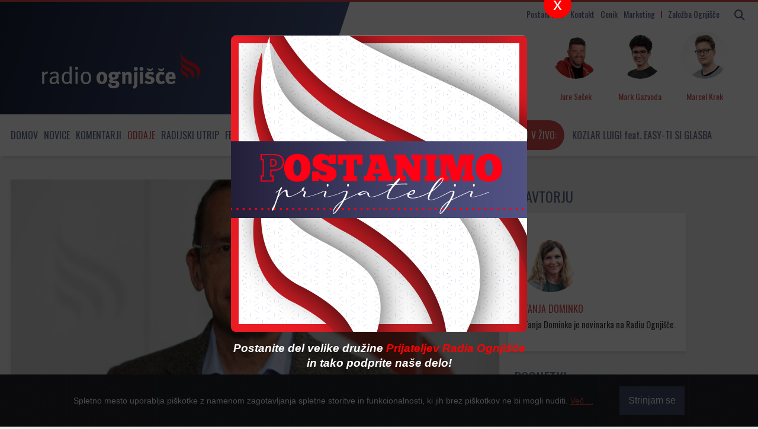

--- FILE ---
content_type: text/html; charset=utf-8
request_url: https://radio.ognjisce.si/sl/243/oddaje/33875/dr-ziga-turk-v-slovencih-je-ocitno-nekaj-malega-martina-krpana.htm
body_size: 15664
content:
<!doctype html>
<html lang="sl">

<head>
    <meta name="robots" content="index, follow, max-image-preview:large">
    <meta http-equiv="Content-Type" content="text/html; charset=UTF-8" />

    <!-- Always force latest IE rendering engine (even in intranet) & Chrome Frame Remove this if you use the .htaccess -->
    <meta http-equiv="X-UA-Compatible" content="IE=edge,chrome=1">

    <title>Dr. Žiga Turk: V Slovencih je očitno nekaj malega Martina Krpana |
        Radio Ognjišče
    </title>

    <meta property="article:published_time"
        content="2021-10-04T18:00:02+02:00">
    <meta property="article:modified_time"
        content="2025-10-25T09:40:04+02:00">

    <meta name="author" content="Tanja Dominko, Radio Ognjišče">
        
    <meta name="description"
        content="Z dr. Žigom Turkom smo v tokratni oddaji Spoznanje več, predsodek manj spregovorili o protestih, o nizki precepljenosti in o političnem dogajanju. Ob ugotovitvi, da je delež precepljenih med študenti višji kot pa v starostni skupini 25 – 34 let, gost meni, da se študenti zavedajo, da je nemotena izvedba pouka v veliki meri odvisna od tega, »tudi univerza sama se je vključila v prepričevanje, vključili so se kolegi iz fakultet, ki imajo vsa znanja s tega področja, tako da je stroka prišla do besede in se to tudi pozna.«">
    
    <meta name="keywords"
        content="cepljenje, protesti, ukrepi, virus, politika, opozicija" />

    <!-- RSS & Pingback ... -->
    <link rel="alternate" type="application/rss+xml" title="RSS 2.0" href="/sl/feed/radio">
    <meta http-equiv="refresh" content="10800">

    <!-- FB page ID in Open graph tagi in twitter card -->
    <meta name="twitter:card" content="summary_large_image" />
    <meta name="twitter:site" content="@RadioOgnjisce">

    <meta property="og:image" content="https://radio.ognjisce.si/images/cms-image-000093341.JPG" />
    <meta name="twitter:image" content="https://radio.ognjisce.si/images/cms-image-000093341.JPG" />
    <meta name="twitter:image:alt" content="dr. Žiga Turk">
    <meta property="og:image:alt" content="dr. Žiga Turk">

    <meta property="og:locale" content="sl_SI" />
    <meta property="fb:page_id" content="10150120108135224" />

    
    <meta property="og:title"
        content="Dr. Žiga Turk: V Slovencih je očitno nekaj malega Martina Krpana" />
    <meta name="twitter:title"
        content="Dr. Žiga Turk: V Slovencih je očitno nekaj malega Martina Krpana" />

    <meta property="og:type" content="article" />

    <meta property="article:author" content="Tanja Dominko" />
    <meta property="article:publisher" content="https://www.facebook.com/RadioOgnjisce" />
    <meta property="article:published_time"
        content="2021-10-04T18:00:02+02:00" />
    <meta property="article:modified_time"
        content="2025-10-25T09:40:04+02:00" />

    <meta property="og:url" content="https://radio.ognjisce.si/sl/243/oddaje/33875/dr-ziga-turk-v-slovencih-je-ocitno-nekaj-malega-martina-krpana.htm" />
    <meta property="og:updated_time" content="2025-10-25T09:40:04+02:00">
    <meta property="og:site_name" content="Radio Ognjišče" />
    <meta property="og:description"
        content="Z dr. Žigom Turkom smo v tokratni oddaji Spoznanje več, predsodek manj spregovorili o protestih, o nizki precepljenosti in o političnem dogajanju. Ob ugotovitvi, da je delež precepljenih med študenti višji kot pa v starostni skupini 25 – 34 let, gost meni, da se študenti zavedajo, da je nemotena izvedba pouka v veliki  meri odvisna od tega, »tudi univerza sama se je vključila v prepričevanje, vključili so se kolegi iz fakultet, ki imajo vsa znanja s tega področja, tako da je stroka prišla do besede in se to tudi pozna.«" />

    <meta name="twitter:description"
        content="Z dr. Žigom Turkom smo v tokratni oddaji Spoznanje več, predsodek manj spregovorili o protestih, o nizki precepljenosti in o političnem dogajanju. Ob ugotovitvi, da je delež precepljenih med študenti višji kot pa v starostni skupini 25 – 34 let, gost meni, da se študenti zavedajo, da je nemotena izvedba pouka v veliki  meri odvisna od tega, »tudi univerza sama se je vključila v prepričevanje, vključili so se kolegi iz fakultet, ki imajo vsa znanja s tega področja, tako da je stroka prišla do besede in se to tudi pozna.«" />

    <!-- Canonical -->
    <link rel="canonical" href="https://radio.ognjisce.si/sl/243/oddaje/33875/dr-ziga-turk-v-slovencih-je-ocitno-nekaj-malega-martina-krpana.htm" />

    
    <!-- Mobile viewport optimized: j.mp/bplateviewport -->
    <meta name="viewport" content="width=device-width, initial-scale=1">

    <!-- Place favicon.ico & apple-touch-icon.png in the root of your domain and delete these references -->
    <link rel="shortcut icon" href="//radio.ognjisce.si/themes/publication_3/theme_1/_img/favicon.ico">

    <!-- Custom fonts for this template
        <link rel="stylesheet" href="https://use.fontawesome.com/releases/v5.0.10/css/all.css"
            integrity="sha384-+d0P83n9kaQMCwj8F4RJB66tzIwOKmrdb46+porD/OvrJ+37WqIM7UoBtwHO6Nlg" crossorigin="anonymous"> -->

    <!-- Custom fonts for this template -->
    <link href="/themes/publication_3/theme_1/_vendor/fontawesome/css/fontawesome.min.css" rel="stylesheet">
    <link href="/themes/publication_3/theme_1/_vendor/fontawesome/css/all.min.css" rel="stylesheet">

    <!-- Cookie-alert -->
    <link rel="stylesheet" href="/themes/publication_3/theme_1/_vendor/cookie-alert/cookiealert.css">

    <!-- CSS: implied media="all" -->
    <link rel="stylesheet" href="/themes/publication_3/theme_1/_js/blueimp-gallery/blueimp-gallery-indicator.css">
    <link rel="stylesheet" href="/themes/publication_3/theme_1/_js/blueimp-gallery/blueimp-gallery-video.css">
    <link rel="stylesheet" href="/themes/publication_3/theme_1/_js/blueimp-gallery/blueimp-gallery.css">

    <!-- SCROLL BAR PLUGIN - MALIHU SCROLLER -->
    <link rel="stylesheet"
        href="/themes/publication_3/theme_1/_vendor/malihu-custom-scrollbar-plugin-3.1.5/jquery.mCustomScrollbar.css" />

    <!-- VERSION assign -->
    
    <!-- Custom CSS Style -->
    <link rel="stylesheet" href="/themes/publication_3/theme_1/_css/style.css?ver=2.8">

    <!-- Google Analytics 4 -->
    <!-- Google tag (gtag.js) -->
    <script async src="https://www.googletagmanager.com/gtag/js?id=G-K9QMFHX2YS"></script>
    <script>
        window.dataLayer = window.dataLayer || [];
        function gtag(){dataLayer.push(arguments);}
        gtag('js', new Date());

        gtag('config', 'G-K9QMFHX2YS');
    </script>
    <!-- End Google Analytics 4 -->

</head>

<!-- Browser type == bot -->
<!-- Device type smarty server ==
       
bot    
    -->

<body id="page-top"
    class="bot">

    <!-- Start FB -->
    <div id="fb-root"></div>
    <script async defer crossorigin="anonymous"
        src="https://connect.facebook.net/sl_SI/sdk.js#xfbml=1&version=v10.0&appId=494091013962419&autoLogAppEvents=1"
        nonce="ZRE2MBQZ"></script>

<!-- Konec FB -->

<div class="header_wrap">

    <nav id="mobilemenu" class="">
        <ul class="menu" id="mobile_sections">

            

            

                        <li class="menu_section dropdown_mobile"><a
                    href="https://radio.ognjisce.si/">Domov</a></li>
            
            
                        <li class="menu_section dropdown_mobile">
                                <div class="menu-item">
                    <a class="dropdown-toggle" href="//radio.ognjisce.si/sl/294/novice/"
                        title="View all posts filed under Novice">Novice</a>

                    <div class="toggle-btn">
                        <i class="fas fa-chevron-circle-down"></i>
                    </div>
                </div>
                
                
                                <ul class="dropdown-menu">
                                        <li class="topic">
                        <a href="/sl/topic/401">Jubilej 2025</a>


                    </li>
                                    
                                    <li class="topic">
                        <a href="/sl/topic/17">Slovenija</a>


                    </li>
                                    
                                    <li class="topic">
                        <a href="/sl/topic/33">Evropska Unija</a>


                    </li>
                                    
                                    <li class="topic">
                        <a href="/sl/topic/18">Svet</a>


                    </li>
                                    
                                    <li class="topic">
                        <a href="/sl/topic/34">Slovenci po svetu</a>


                    </li>
                                    
                                    <li class="topic">
                        <a href="/sl/topic/361">Referendumi 2024</a>


                    </li>
                                    
                                    <li class="topic">
                        <a href="/sl/topic/371">EU volitve 2024</a>


                    </li>
                                    
                                    <li class="topic">
                        <a href="/sl/topic/391">Nasveti</a>


                    </li>
                                    </ul>
                                

            </li>
            
                        <li class="menu_section dropdown_mobile">
                                <div class="menu-item">
                    <a class="dropdown-toggle" href="//radio.ognjisce.si/sl/294/komentarji/"
                        title="View all posts filed under Komentarji">Komentarji</a>

                    <div class="toggle-btn">
                        <i class="fas fa-chevron-circle-down"></i>
                    </div>
                </div>
                
                
                                <ul class="dropdown-menu">
                                        <li class="topic">
                        <a href="/sl/topic/40">Komentar tedna</a>


                    </li>
                                    
                                    <li class="topic">
                        <a href="/sl/topic/41">Naš pogled</a>


                    </li>
                                    </ul>
                                

            </li>
            
                        <li class="menu_section dropdown_mobile current">

                                <div class="menu-item">
                    <a class="dropdown-toggle" href="//radio.ognjisce.si/sl/294/oddaje/"
                        title="View all posts filed under Oddaje">Oddaje</a>

                    <div class="toggle-btn">
                        <i class="fas fa-chevron-circle-down"></i>
                    </div>
                </div>
                
                
                                <ul class="dropdown-menu">
                                        <li class="topic">
                        <a href="/sl/topic/90">Svetovalnica</a>


                    </li>
                                    
                                    <li class="topic">
                        <a href="/sl/topic/115">Naš gost</a>


                    </li>
                                    
                                    <li class="topic">
                        <a href="/sl/topic/381">Iz življenja vesoljne Cerkve</a>


                    </li>
                                    
                                    <li class="topic">
                        <a href="/sl/topic/120">Pogovor o</a>


                    </li>
                                    
                                    <li class="topic">
                        <a href="/sl/topic/125">Ritem srca</a>


                    </li>
                                    
                                    <li class="topic">
                        <a href="/sl/topic/117">Sol in luč</a>


                    </li>
                                    
                                    <li class="topic">
                        <a href="/sl/topic/113">Za življenje</a>


                    </li>
                                    
                                    <li class="topic">
                        <a href="/sl/topic/291">Utrip Cerkve v Sloveniji</a>


                    </li>
                                    
                                    <li class="topic">
                        <a href="/sl/topic/114">Spoznanje več</a>


                    </li>
                                    
                                    <li class="topic">
                        <a href="/sl/topic/116">Globine</a>


                    </li>
                                    
                                    <li class="topic">
                        <a href="/sl/topic/121">Srečanja</a>


                    </li>
                                    
                                    <li class="topic">
                        <a href="/sl/topic/30">Kmetijstvo</a>


                    </li>
                                    
                                    <li class="topic">
                        <a href="/sl/topic/101">Srce se ne boji</a>


                    </li>
                                    
                                    <li class="topic">
                        <a href="/sl/topic/112">Za sožitje</a>


                    </li>
                                    
                                    <li class="topic">
                        <a href="/sl/topic/129">Kolokvij</a>


                    </li>
                                    
                                    <li class="topic">
                        <a href="/sl/topic/110">Via positiva</a>


                    </li>
                                    
                                    <li class="topic">
                        <a href="/sl/topic/119">Modrost v očeh</a>


                    </li>
                                    
                                    <li class="topic">
                        <a href="/sl/topic/98">Kuhajmo s s. Nikolino</a>


                    </li>
                                    
                                    <li class="topic">
                        <a href="/sl/topic/111">Mladoskop</a>


                    </li>
                                    
                                    <li class="topic">
                        <a href="/sl/topic/118">Doživetja narave</a>


                    </li>
                                    
                                    <li class="topic">
                        <a href="/sl/topic/122">Gradimo odprto družbo</a>


                    </li>
                                    
                                    <li class="topic">
                        <a href="/sl/topic/151">Ostanimo povezano občestvo</a>


                    </li>
                                    
                                    <li class="topic">
                        <a href="/sl/topic/171">Moja zgodba</a>


                    </li>
                                    
                                    <li class="topic">
                        <a href="/sl/topic/181">Spominjamo se</a>


                    </li>
                                    
                                    <li class="topic">
                        <a href="/sl/topic/281">Večer za zakonce in družine</a>


                    </li>
                                    
                                    <li class="topic">
                        <a href="/sl/topic/421">Sobotna iskrica</a>


                    </li>
                                    
                                    <li class="topic">
                        <a href="/sl/topic/451">Karitas</a>


                    </li>
                                    
                                    <li class="topic">
                        <a href="/sl/topic/461">Beseda je zakon!</a>


                    </li>
                                    </ul>
                                

            </li>
            
                        <li class="menu_section dropdown_mobile">
                                <div class="menu-item">
                    <a class="dropdown-toggle" href="//radio.ognjisce.si/sl/294/utrip/"
                        title="View all posts filed under Radijski utrip">Radijski utrip</a>

                    <div class="toggle-btn">
                        <i class="fas fa-chevron-circle-down"></i>
                    </div>
                </div>
                
                
                                <ul class="dropdown-menu">
                                        <li class="topic">
                        <a href="/sl/topic/431">Radijski misijon 2025</a>


                    </li>
                                    
                                    <li class="topic">
                        <a href="/sl/topic/441">Romanje upanja</a>


                    </li>
                                    
                                    <li class="topic">
                        <a href="/sl/topic/35">Srečanja PRO</a>


                    </li>
                                    
                                    <li class="topic">
                        <a href="/sl/topic/38">Dogodki</a>


                    </li>
                                    
                                    <li class="topic">
                        <a href="/sl/topic/86">Festival Ritem srca</a>


                    </li>
                                    
                                    <li class="topic">
                        <a href="/sl/topic/351">Radijski misijon 2024</a>


                    </li>
                                    
                                    <li class="topic">
                        <a href="/sl/topic/53">Radijske počitnice</a>


                    </li>
                                    
                                    <li class="topic">
                        <a href="/sl/topic/321">Radijski misijon 2022</a>


                    </li>
                                    
                                    <li class="topic">
                        <a href="/sl/topic/141">Radijski misijon</a>


                    </li>
                                    </ul>
                                

            </li>
            

            <!-- Spored -->
            <li class=""><a href="/sl/radio/spored">Spored</a></li>

            <!-- Avdio arhiv -->
            <li class=""><a href="https://avdio.ognjisce.si" target="_blank">Avdio arhiv</a></li>

            <div class="mobile-search">

                <form name="search_articles" action="/sl/294/" method="post" >
<input type="hidden" name="tpl" value="6" />
<input type="hidden" name="tpid" value="20" />

                <input type="text" name="f_search_keywords" maxlength="255" size="10" value="" placeholder="Iskanje" />
                <input type="submit" name="f_search_articles" value="" class="replace" />
</form>


            </div>

        </ul>
    </nav>

    <div class="container">

        <!-- Titlebar -->
        <header id="titlebar">

            <!-------------- Iskanje - search - gumb -------------------------------->
            <span class="logo-2 hidden-desktop">
                <a id="logo-secundary" href="/"><img src="/themes/publication_3/theme_1/_img/logo_2.png" alt="Radio Ognjišče"></a>
            </span>


            <button class="navbar-toggle  hidden-desktop" type="button" id="mobilemenuopen">
                <span class="sr-only">Toggle navigation</span>
                <span class="icon-bar"></span>
                <span class="icon-bar"></span>
                <span class="icon-bar"></span>
            </button>

            <div class="search_area visible-desktop">

                <span class="search-form visible-desktop">
                    <form>
                        <button class="search-btn" type="button"><i class="fa fa-search"></i></button>
                    </form>
                </span>

                <span class="search-form manjse hidden-desktop">
                    <button id="nav-btn" type="button" aria-disabled="true"><i class="fa fa-search fa-lg"></i></button>
                </span>

            </div>

            <div class="menu visible-desktop">
                <a class="icon_link" href="/sl/radio/pro/">Postani PRO</a>
                <a class="icon_link" href="/sl/radio/kontakt/">Kontakt</a>
                <a class="icon_link" href="/sl/radio/tajnistvo/">Cenik</a>
                <a class="icon_link" href="http://marketing.ognjisce.si/" target="_blank">Marketing</a>
                <a id="zalozba_ognjisce" class="icon_link" href="https://revija.ognjisce.si/" target="_blank">Založba
                    Ognjišče</a>

            </div>

        </header>
        <!-- End Titlebar -->

        <!-- Top -->
        <header id="top" class="js-scroll-trigger">
            <!-- live-rds ------------------------------------------->
            <span id="live-rds" style="display: none;"></span>
            <div class="row top_content">
                <div class="column logo-and-add">

                    <a href="/" id="logo" title="Radio Ognjišče"></a>

                </div>

                <!-- EKIPA-->

                <!-- spodnje zgenerira cronjob na /podatki/zapisi_ekipo.php -->
                     


                <div class="row radio-live">
                    <div class="ekipa column" id="voditelj"><img
                            src="/themes/publication_3/theme_1/ognjisce/sodelavci/Jure_Sešek.jpg"
                            alt="Jure Sešek"><span class="ekipa ime">Jure Sešek</span></div>
                    <div class="ekipa column" id="tehnik"><img class="ekipa" id="tehnik"
                            src="/themes/publication_3/theme_1/ognjisce/sodelavci/Mark_Gazvoda.jpg" alt="Mark Gazvoda"><span
                            class="ekipa ime">Mark Gazvoda</span></div>
                    <div class="ekipa column" id="novinar"><img class="ekipa" id="novinar"
                            src="/themes/publication_3/theme_1/ognjisce/sodelavci/Marcel_Krek.jpg" alt="Marcel Krek"><span
                            class="ekipa ime">Marcel Krek</span></div>
                </div>
                <!-- KONEC - EKIPA -->
            </div>
            <!-- KONEC - EKIPA in STREAM -->

        </header>
        <!-- End Top -->
    </div>
</div>


<div id="top_menu_wrap" class="wrap_menu_wrap">
    <div class="menu_wrap">
        <div class="container">
            <!-- Top Menu -->
            <nav id="top_menu">
                <ul id="top_menu_list" class="menu">

                                        <li class="visible-desktop">
                        <a href="https://radio.ognjisce.si/">Domov</a>
                    </li>
                    
                    
                                        <li class="visible-desktop menu_section dropdown">
                        
                        <a class="dropdown-toggle" href="//radio.ognjisce.si/sl/294/novice/"
                            title="View all posts filed under Novice">Novice<b
                                class="caret"></b></a>

                        
                        
                                                <ul class="dropdown-menu">
                                                        <li class="topic">

                                <a href="/sl/topic/401">Jubilej 2025</a>

                            </li>
                                                    
                                                    <li class="topic">

                                <a href="/sl/topic/17">Slovenija</a>

                            </li>
                                                    
                                                    <li class="topic">

                                <a href="/sl/topic/33">Evropska Unija</a>

                            </li>
                                                    
                                                    <li class="topic">

                                <a href="/sl/topic/18">Svet</a>

                            </li>
                            
                                                    </ul>
                                                

                    </li>
                    
                                        <li class="visible-desktop menu_section dropdown">
                        
                        <a class="dropdown-toggle" href="//radio.ognjisce.si/sl/294/komentarji/"
                            title="View all posts filed under Komentarji">Komentarji<b
                                class="caret"></b></a>

                        
                        
                                                <ul class="dropdown-menu">
                                                        <li class="topic">

                                <a href="/sl/topic/40">Komentar tedna</a>

                            </li>
                                                    
                                                    <li class="topic">

                                <a href="/sl/topic/41">Naš pogled</a>

                            </li>
                            
                                                    </ul>
                                                

                    </li>
                    
                                        <li class="visible-desktop menu_section dropdown current">
                        
                        <a class="dropdown-toggle" href="//radio.ognjisce.si/sl/294/oddaje/"
                            title="View all posts filed under Oddaje">Oddaje<b
                                class="caret"></b></a>

                        
                        
                                                <ul class="dropdown-menu">
                                                        <li class="topic">

                                <a href="/sl/topic/90">Svetovalnica</a>

                            </li>
                                                    
                                                    <li class="topic">

                                <a href="/sl/topic/115">Naš gost</a>

                            </li>
                                                    
                                                    <li class="topic">

                                <a href="/sl/topic/381">Iz življenja vesoljne Cerkve</a>

                            </li>
                                                    
                                                    <li class="topic">

                                <a href="/sl/topic/120">Pogovor o</a>

                            </li>
                            
                                                        <li id="vse_oddaje" class="topic">
                                <a href="#" type="button">Vse oddaje</a>

                            </li>
                                                    </ul>
                                                

                    </li>
                    
                                        <li class="visible-desktop menu_section dropdown">
                        
                        <a class="dropdown-toggle" href="//radio.ognjisce.si/sl/294/utrip/"
                            title="View all posts filed under Radijski utrip">Radijski utrip<b
                                class="caret"></b></a>

                        
                        
                                                <ul class="dropdown-menu">
                                                        <li class="topic">

                                <a href="/sl/topic/431">Radijski misijon 2025</a>

                            </li>
                                                    
                                                    <li class="topic">

                                <a href="/sl/topic/441">Romanje upanja</a>

                            </li>
                                                    
                                                    <li class="topic">

                                <a href="/sl/topic/35">Srečanja PRO</a>

                            </li>
                                                    
                                                    <li class="topic">

                                <a href="/sl/topic/38">Dogodki</a>

                            </li>
                            
                                                    </ul>
                                                

                    </li>
                    


                    <!-- Festival-->
                    <li class="visible-desktop"><a href="/sl/topic/86">Festival Ritem srca</a></li>

                    <!-- cezura -->
                    <li class="visible-desktop" style="color: #d74b4b;">|</li>

                    <!-- Spored -->
                    <li class="visible-desktop"><a href="/sl/radio/spored">Spored</a></li>

                    <!-- Avdio arhiv -->
                    <li class="visible-desktop"><a href="https://avdio.ognjisce.si" target="_blank">Avdio arhiv</a></li>
                </ul>

                <!-- PREDVAJA SE-->
                <div class="radio-stream" id="text"
                    onclick="openPlayer('https://live.radio.si/ognjisce.mp3', '', '', '', '', '', '', '//radio.ognjisce.si/themes/publication_3/theme_1/ognjisce/img/image_web.jpg', '')">

                    <button id="play-stream" type="button" onclick=""><i class="far fa-play-circle"
                            aria-hidden="true"></i><span id="v-zivo">Poslušaj v živo:</span></button>

                    <span class="marquee" id="rds"><span></span>
                    </span>

                </div>
                <!-- KONEC - PREDVAJA SE -->
            </nav>
            <!-- End Top Menu -->

            <!-- SEARCH in VSEBINA OVERLAY -->
            <!-------------- Iskanje + vse vsebine overlay -------------------------------->
<div class="search-overlay" id="search-overlay-ajax">
	<button type="button" class="closebtn">&times;</button>
	<div class="search-content">			
		<form name="search_articles" action="/sl/294/" method="post" class="no-ajaxy">
<input type="hidden" name="tpl" value="6" />
<input type="hidden" name="tpid" value="20" />

		<input type="text" name="f_search_keywords" maxlength="255" size="10" value="" id="search-input" placeholder="Iskanje" />
		<input type="submit" name="f_search_articles" value="" class="replace" />
</form>

	</div>

	<div class="vsebine container">			
		<div class="row-fluid">
			<div class="span3">
				<h3>Oddaje</h3>
				<ul>
					
					
					
					

					<li class="topic oddaje">
						<a href="/sl/topic/90">Svetovalnica</a>
					</li>

					

					<li class="topic oddaje">
						<a href="/sl/topic/115">Naš gost</a>
					</li>

					

					<li class="topic oddaje">
						<a href="/sl/topic/381">Iz življenja vesoljne Cerkve</a>
					</li>

					

					<li class="topic oddaje">
						<a href="/sl/topic/120">Pogovor o</a>
					</li>

					

					<li class="topic oddaje">
						<a href="/sl/topic/125">Ritem srca</a>
					</li>

					

					<li class="topic oddaje">
						<a href="/sl/topic/117">Sol in luč</a>
					</li>

					

					<li class="topic oddaje">
						<a href="/sl/topic/113">Za življenje</a>
					</li>

					

					<li class="topic oddaje">
						<a href="/sl/topic/291">Utrip Cerkve v Sloveniji</a>
					</li>

					

					<li class="topic oddaje">
						<a href="/sl/topic/114">Spoznanje več</a>
					</li>

					

					<li class="topic oddaje">
						<a href="/sl/topic/116">Globine</a>
					</li>

					

					<li class="topic oddaje">
						<a href="/sl/topic/121">Srečanja</a>
					</li>

					

					<li class="topic oddaje">
						<a href="/sl/topic/30">Kmetijstvo</a>
					</li>

					

					<li class="topic oddaje">
						<a href="/sl/topic/101">Srce se ne boji</a>
					</li>

					

					<li class="topic oddaje">
						<a href="/sl/topic/112">Za sožitje</a>
					</li>

					

					<li class="topic oddaje">
						<a href="/sl/topic/129">Kolokvij</a>
					</li>

					

					<li class="topic oddaje">
						<a href="/sl/topic/110">Via positiva</a>
					</li>

					

					<li class="topic oddaje">
						<a href="/sl/topic/119">Modrost v očeh</a>
					</li>

					

					<li class="topic oddaje">
						<a href="/sl/topic/98">Kuhajmo s s. Nikolino</a>
					</li>

					

					<li class="topic oddaje">
						<a href="/sl/topic/111">Mladoskop</a>
					</li>

					

					<li class="topic oddaje">
						<a href="/sl/topic/118">Doživetja narave</a>
					</li>

					

					<li class="topic oddaje">
						<a href="/sl/topic/122">Gradimo odprto družbo</a>
					</li>

					

					<li class="topic oddaje">
						<a href="/sl/topic/151">Ostanimo povezano občestvo</a>
					</li>

					

					<li class="topic oddaje">
						<a href="/sl/topic/171">Moja zgodba</a>
					</li>

					

					<li class="topic oddaje">
						<a href="/sl/topic/181">Spominjamo se</a>
					</li>

					

					<li class="topic oddaje">
						<a href="/sl/topic/281">Večer za zakonce in družine</a>
					</li>

					

					<li class="topic oddaje">
						<a href="/sl/topic/421">Sobotna iskrica</a>
					</li>

					

					<li class="topic oddaje">
						<a href="/sl/topic/451">Karitas</a>
					</li>

					

					<li class="topic oddaje">
						<a href="/sl/topic/461">Beseda je zakon!</a>
					</li>

					
					

				</ul>
			</div>

			<div class="span3">
				<h3>Novice</h3>
				<ul>
					
					

					<li class="topic">
						<a href="/sl/topic/401">Jubilej 2025</a>
					</li>

					

					<li class="topic">
						<a href="/sl/topic/17">Slovenija</a>
					</li>

					

					<li class="topic">
						<a href="/sl/topic/33">Evropska Unija</a>
					</li>

					

					<li class="topic">
						<a href="/sl/topic/18">Svet</a>
					</li>

					

					<li class="topic">
						<a href="/sl/topic/34">Slovenci po svetu</a>
					</li>

					

					<li class="topic">
						<a href="/sl/topic/361">Referendumi 2024</a>
					</li>

					

					<li class="topic">
						<a href="/sl/topic/371">EU volitve 2024</a>
					</li>

					

					<li class="topic">
						<a href="/sl/topic/391">Nasveti</a>
					</li>

					
					
				</ul>
			
				<h3>Komentarji</h3>
				<ul>
					
					

					<li class="topic">
						<a href="/sl/topic/40">Komentar tedna</a>
					</li>

					

					<li class="topic">
						<a href="/sl/topic/41">Naš pogled</a>
					</li>

					
					
				</ul>
			</div>



			<div class="span3">
				<h3>Radijsko</h3>
				
				

				<li class="topic">
					<a href="/sl/topic/431">Radijski misijon 2025</a>
				</li>

				

				<li class="topic">
					<a href="/sl/topic/441">Romanje upanja</a>
				</li>

				

				<li class="topic">
					<a href="/sl/topic/35">Srečanja PRO</a>
				</li>

				

				<li class="topic">
					<a href="/sl/topic/38">Dogodki</a>
				</li>

				

				<li class="topic">
					<a href="/sl/topic/86">Festival Ritem srca</a>
				</li>

				

				<li class="topic">
					<a href="/sl/topic/351">Radijski misijon 2024</a>
				</li>

				

				<li class="topic">
					<a href="/sl/topic/53">Radijske počitnice</a>
				</li>

				

				<li class="topic">
					<a href="/sl/topic/321">Radijski misijon 2022</a>
				</li>

				

				<li class="topic">
					<a href="/sl/topic/141">Radijski misijon</a>
				</li>

				
				
			</div>

			<div class="span3">
				<h3>Razno</h3>
				<li class="topic">
					<a class="" href="/sl/radio/o_radiu/">O radiu</a>
				</li>
				<li class="topic">
					<a class="" href="/sl/radio/tajnistvo/">Cenik</a>
				</li>
				<li class="topic">
					<a class="" href="/sl/radio/kontakt/">Kontakt</a>
				</li>
				<li class="topic">
					<a class="" href="/sl/radio/pro/">PRO</a>
				</li>
				<li class="topic">
					<a class="" href="/sl/radio/obvestila/">Obvestila</a>
				</li>
				<li class="topic">
					<a class="" href="/sl/radio/osmrtnice/">Osmrtnice</a>
				</li>
				<li class="topic">
					<a class="" href="http://marketing.ognjisce.si/" target="_blank">Marketing</a>
				</li>
				<li class="topic">
					<a class="" href="https://revija.ognjisce.si/" target="_blank">Založba Ognjišče</a>
				</li>
				<li class="topic">

			</div>
		</div>
	</div>
</div>
<!-- END of --- Iskanje + vse vsebine overlay -->
            <!-- end of --- SEARCH in VSEBINA OVERLAY -->

            <!-- WELCOME BANNER - popup -->
            <div id="popup-banner" class="overlay">
<button type="button" class="closebtn">x</button>
    <a class="content" href="https://radio.ognjisce.si/sl/radio/pro/">
        <div class="img-banner">
        </div>
        <span class="podnapis">Postanite del velike družine <span class="ro">Prijateljev Radia Ognjišče</span> in tako podprite naše delo!</span>
</a>
</div>
            <!-- end of --- WELCOME BANNER - popup -->

            

        </div>
        <div class="dropdown_menu_background visible-desktop"></div>
    </div>

</div>


<div id="page" class="container">

	<!-- Content -->
	<section id="content">

	
		<!-- Fullscreen gallery -->
		<div id="blueimp_fullscreen" class="blueimp-gallery blueimp-gallery-controls">
			<div class="slides"></div>

			<a class="prev">‹</a>
			<a class="next">›</a>
			<a class="close">×</a>
			<ol class="indicator"></ol>
			<div class="caption"></div>
		</div>
		<!-- END of - Fullscreen gallery -->


		<!------------------------ ARTICLE cont ------------->
		<!-- Browser type == bot -->
		<!-- Device type smarty server ==
 
bot
-->

		
			<!---------------------- MOBILE ------------->
<!-- Row (12) -->
<div class="row">

	<div class="span8">

		<div class="row article_content mobile">

    <div class="span8">
        <!-- ČLANEK -->
        <article class="news_item">


            
                                                
            
                <!-- Če fokta ni dovolj velika, pokaži tako kot je -->
                                                                
                <div class="thumbnail content_text clanek">
                    <img src="/images/cache/720x420/crop/images%7Ccms-image-000093341.JPG" title="dr. Žiga Turk"
                        alt="dr. Žiga Turk (foto: Izidor Šček)" />
                    <div class="over_photo">
                        <div class="caption">
                            <h6 class="">dr. Žiga Turk | (foto: Izidor Šček)</h6>
                        </div>
                    </div>
                </div>
                
                
                <!-- KONEC - Če fokta ni dovolj velika, pokaži tako kot je -->

                <div class="content content_text clanek">

                    <h1 class="title">Dr. Žiga Turk: V Slovencih je očitno nekaj malega Martina Krpana</h1>

                    <!-- topic, datum, avtor, avtor-byline -->

                    <h6 class="info">
                        <span class=""><a
                                href="/sl/topic/39">Oddaje</a></span>
                        <span class="datum"><time datetime="2021-10-04T18:00:02">04. 10. 2021, 18:00</time></span>


                        
                        <span class="avtor-phone visible-phone">
                                                        <a class="no-ajaxy"
                                href="/user/profile/tanjad">
                                                                                                Tanja
                                Dominko
                                
                                                            </a>
                                                    </span>

                        
                        

                    </h6>
                    <!-- end of - datum, avtor, avtor-byline -->

                    


                    

                    <p class="deck">Z dr. Žigom Turkom smo v tokratni oddaji Spoznanje več, predsodek manj spregovorili o protestih, o nizki precepljenosti in o političnem dogajanju. Ob ugotovitvi, da je delež precepljenih med študenti višji kot pa v starostni skupini 25 – 34 let, gost meni, da se študenti zavedajo, da je nemotena izvedba pouka v veliki  meri odvisna od tega, »tudi univerza sama se je vključila v prepričevanje, vključili so se kolegi iz fakultet, ki imajo vsa znanja s tega področja, tako da je stroka prišla do besede in se to tudi pozna.«</p>


                    <!-- AVDIO IZPIS POSNETKA -->
                    
                    <div class="posnetki hidden-desktop">
                        <ul>
                                                                                                                                                                            <li><div class="posnetek"><a class="avdio_posnetek" type="button" href="#" title="Spoznanje več, predsodek manj: Dr. Žiga Turk o protestih in povezovanju opozicije" data-audio-url="//avdio.ognjisce.si/posnetki/spoznanje_vec_predsodek_manj/2021/svpm_2021_10_04.mp3" data-cikel="Spoznanje več, predsodek manj" data-naslov="Dr. Žiga Turk o protestih in povezovanju opozicije" data-povzetek="&lt;p&gt;O aktualnem dogajanju je v oddaji govoril profesor in publicist dr. Žiga Turk. Naš gost s svojim kritičnim umom Sloveniji večkrat nastavi ogledalo tudi na svojem Twitter profilu. Zanimal nas je njegov pogled na proteste, ki se bohotijo v Sloveniji in po svetu zaradi nezadovoljstva z epidemijo, dotaknili pa smo se tudi povezovanja opozicije, katere cilj ostaja boj proti predsedniku vlade Janezu Janši.&lt;br&gt;&amp;nbsp;&lt;/p&gt;" data-avtor="Radio Ognjišče" data-tagi="politika, družba, komentar" data-slika="//avdio.ognjisce.si/posnetki/spoznanje_vec_predsodek_manj/image_web.jpg"><button><i class="far fa-play-circle" aria-hidden="true"></i></button><div class="naslov"><b>Spoznanje več, predsodek manj</b>: Dr. Žiga Turk o protestih in povezovanju opozicije</div><div class="gradient"></div></a></div></li>
                                                    </ul>
                    </div>

                                        <!-- END AVDIO IZPIS POSNETKA -->


                    
                    
                    <p>V primerjavi z ostalimi evropskimi državami smo kljub vsemu precej slabi po deležu precepljenosti, kje dr. Turk vidi razloge za to? »<em>V medijih, ki so nagnjeni na eno stran, radi poudarjajo, da se v državah, kjer zaupajo vladi, bolj poslušno cepijo. Deloma to drži, pri čemer moramo vedeti, da so opozicijska politika in mediji naredili vse, da bi zrušili zaupanje v to vlado. </em>
                    </p>


                    <!-------------------------------------------------------------- OGLASI  --->
                    
                    <div id="oglasiRO">

                        <!-- Revive Adserver Asynchronous JS Tag - Generated with Revive Adserver v5.0.4 -->
<ins data-revive-zoneid="1" data-revive-id="6e89e3f8e6da0fbbfa3d50b85b3b0708"></ins>
<script src="//ad.ognjisce.si/live/www/delivery/asyncjs.php"></script>

                    </div>
                    
                    <!----------------------------------------------------- End of - OGLASI  --->

                    
<p><em>Vsak problem so napihovali, ni veljalo to, kot drugje, da je virus skupni sovražnik. V Slovencih je verjetno še nekaj malega Martina Krpana, ki »švingla« in poskuša prinesti naokoli državo, nekaj je balkanskega uporništva, nekaj je tega, kar smo se navadili v socializmu, da ne spoštuješ tega, kar ti oblast nalaga, in rezultati so tukaj.«</em>
                    </p>

                    <!-------------------------------------------------------- Izpis YT videa  --->

                                        <!------------------------------------------------ End of - Izpis YT videa  --->

                    <!-------------------------------------------------------------- Izpis FB videa - če ni Youtube videa --->
                                        <!----------------------------------------------------- End of - Izpis FB videa  --->

                    
<p>Delež precepljenosti je višji pri bolj izobraženih, kažejo podatki, toda tudi bolj izobraženi niso imuni na zarote, o katerih berejo na družbenih omrežjih. »<em>Precepljenost med kolegi na univerzi je 85 odstotna, to so tisti, ki razumsko gledajo, so sprejeli argumente in se cepili. Cepljenje je varno, polovica Slovencev se je cepila, pa imamo en ali dva nesrečna primera. Četrtina se je okužila, pa imamo več kot 4 tisoč 500 smrti. Racionalna računica je jasna.«</em>
                    </p>

                    <!-------------------------------------------------------------- Izpis FB videa - če je Youtube video --->
                                        <!----------------------------------------------------- End of - Izpis FB videa  --->

                    
<p>S platforme YouTube so sporočili, da bodo odstranili vse vsebine, ki širijo lažne informacije o vseh odobrenih cepivih. Odstranjeni bodo posnetki, ki pravijo, da so odobrena cepiva nevarna in da povzročajo avtizem, raka ali neplodnost. S platforme so odstranili že 130.000 videoposnetkov. Ampak produkcija ne bo pojenjala, Facebook je že februarja sklenil prepovedati lažne objave, da cepiva niso učinkovita ali da povzročajo avtizem. Marca je tudi Twitter oznanil, da bodo uporabniki, ki večkrat širijo lažne informacije o cepivih, odstranjeni.
                    </p>


                    <!----------------------------------------------------------- Foto slideshow  --->
                                            
<script>
if(galleryLinksContainer===undefined){
 var galleryLinksContainer = [];
 var galleryLinksOriginalContainer = [];
 var galleryLinks = [];
 var galleryLinksOriginal = [];
 var videoNumber = false;


}
</script>


                                        <!--------------------------------------------------- End of - Foto slideshow  --->

                    
<div class="camp-textbox"><iframe src="https://open.spotify.com/embed/episode/213c4ZZJ2lflephGLXD8to?theme=0" width="100%" height="232" frameborder="0" style="display: block; margin-left: auto; margin-right: auto;" allowfullscreen=""></iframe></div>
<p>Anticepilcev to ne gane. <em>»Dejansko je v debate z anticepilci težko vstopati. Ker tako hitro, kot se producirajo izmišljotine, se resnice ne da. Obstaja pregovor, da je energija, ki je potrebna, da ovržeš neko neumnost, 10 krat večja od energije, da nekaj resnega produciraš.«</em>
                    </p>

                    <!-------------------------------------------------------------- Izpis Flickr --->
                                        <!----------------------------------------------------- End of - Izpis Flickr --->

                    
<p>Dvomi tudi, da je brisanje lažnih vesti in objav takoimenovanih doktorjev smiselna.</p>
<p>Da se družba precej radikalizira, opaža tudi dr. Žiga Turk. Boji se, da se to ne bo dobro končalo, saj civilizacijske zavore popuščajo, red, ki smo ga gradili, se ruši.</p>
<p>V <a href="https://avdio.ognjisce.si/share/svpm_2021_10_04" target="_blank">nadaljevanju smo se dotaknili</a> tudi protestov, političnega povezovanja in dejstva, da je pred nami volilno leto.</p>
            <script type="text/javascript">
            <!--
            var stats_getHTTPObject_33875_sl = function () {
                var xhr = false;
                if (window.XMLHttpRequest) {
                    xhr = new XMLHttpRequest();
                } else if (window.ActiveXObject) {
                    try {
                        xhr = new ActiveXObject("Msxml2.XMLHTTP");
                    } catch(e) {
                        try {
                            xhr = new ActiveXObject("Microsoft.XMLHTTP");
                        } catch(e) {
                            xhr = false;
                        }
                    }
                }
                return xhr;
            };

            var stats_submit_33875_sl = function () {
                if (undefined !== window.statistics_request_sent__33875_sl) {
                    return;
                }
                window.statistics_request_sent__33875_sl = true;

                var stats_request = stats_getHTTPObject_33875_sl();
                stats_request.onreadystatechange = function() {};

                var read_date = new Date();
                var read_path = "_statistics/reader/1/";
                var request_randomizer = "" + read_date.getTime() + Math.random();
                var stats_url = "https://radio.ognjisce.si/" + read_path + "59001/";
                try {
                    stats_request.open("GET", stats_url + "?randomizer=" + request_randomizer, true);
                    stats_request.send(null);
                    /* not everybody has jquery installed
                    $.ajax({
                        url: stats_url,
                        data: {randomizer: request_randomizer},
                        success: function() {}
                    });
                    */
                } catch (e) {}
            };
            stats_submit_33875_sl();
            -->
            </script>
        

                    
                                        



                    <!-- PSI 2020 - pokrovitelji -->
                                        <!-- PSI 2020 - pokrovitelji -->

                    <div class="tags">
                        <!-- h5 class="more">Bi vas zanimalo še kaj podobnega?</h5 -->
                        <h6 class="topic">
                            <ahref="/sl/topic/39/Oddaje">Oddaje</a>
                        </h6>
                    </div>
                    <!--Začetek bloka share--> 
<div><a href="https://obrazci.ognjisce.si/PRO/_vpis1.php" target="_blank">
<img src="https://radio.ognjisce.si/images/cms-image-000247411.jpg" alt="Pridruži se družini PRO!">
</a></div>
<div class="responsive-video">
<iframe width="560" height="315" src="https://www.youtube.com/embed/videoseries?si=9cJ3122S6DZRUBJD&amp;list=PLpIXex1rYeM_H-JMEjkG-zFxCkyCQBqH4" title="YouTube video player" frameborder="0" allow="accelerometer; autoplay; clipboard-write; encrypted-media; gyroscope; picture-in-picture; web-share" referrerpolicy="strict-origin-when-cross-origin" allowfullscreen></iframe>
</div>
<!--Like nad share--> 
<div class="twitter-share" data-layout="button" >
<a href="https://twitter.com/share?text=Z dr. Žigom Turkom smo v tokratni oddaji Spoznanje več, predsodek manj spregovorili o protestih, o nizki..." class="twitter-share-button"data-size="large" data-url="https://radio.ognjisce.si/+z1uih" data-dnt="false" data-show-count="false">Tweet</a><script async src="https://platform.twitter.com/widgets.js" charset="utf-8"></script>
</div>

<!--konec bloka share-->

                </div>

                <span class="clear"></span>



                <!-- END OF ČLANEK -->

                
            </article>
        </div>
    </div>

    

		<!-------------------------------------------------------------- OGLASI RO - 2 --->

		<div class="row p-0">
		
			<div class="" id="oglasiRO">

				<!-- Revive Adserver Asynchronous JS Tag - Generated with Revive Adserver v5.0.4 -->
<ins data-revive-zoneid="11" data-revive-id="6e89e3f8e6da0fbbfa3d50b85b3b0708"></ins>
<script src="//ad.ognjisce.si/live/www/delivery/asyncjs.php"></script>

			</div>
		</div>

		<!----------------------------------------------------- End of - OGLASI RO - 2 --->


		<!-- POVEZANI ČLANKI - RELATED ARTICLES -->
				
				<div class="hidden-desktop">
			<h3 class="sidebar_heading p-10">Najnovejše</h3>
			<div class="sidebar">
				<div class="related_articles">
					<ul>
												
						<li><a href="/sl/294/oddaje/41533/biseromasnik-marjan-becan.htm">Biseromašnik Marjan Bečan</a></li>
						
						<li><a href="/sl/294/oddaje/41532/z-globinami-med-korenine-vere-potovanje-v-staro-zavezo.htm">Z Globinami med korenine vere – potovanje v Staro zavezo</a></li>
						
						<li><a href="/sl/294/oddaje/41518/bojka-bojana-cebulj-vedno-je-vredno-iti-naprej.htm">Bojka Bojana Čebulj: Vedno je vredno iti naprej</a></li>
						
					</ul>
				</div>
			</div>
		</div>
				<!-- END - POVEZANI ČLANKI - RELATED ARTICLES -->


		<!-- Row (9) NAJBOLJ BRANO -->

		<!-- Blue Box / Row -->

<div class="row-fluid margin_top_30">
	<div class="span12">

		<div class="blue_box blue_box_posts tabs_box">

			<!-- Tabs Menu -->
			<ul class="tabs_menu">

				<li ><a class="no-ajaxy" href="#tab_most_clicked">Najbolj brano</a></li>
				<li><a class="no-ajaxy" href="#tab_most_commented">Odmevne oddaje</a></li>

			</ul>
			<!-- End Tabs Menu -->

			<!-- Tabs Contents -->
			<div class="tabs_contents">

				<!-- Tabs Content -->
				<div id="tab_most_clicked" class="tabs_content row-fluid">

										
					<div class="span4">
						<article class="news_item condensed">
							
							<a href="//radio.ognjisce.si/sl/294/novice/41529/zakaj-se-prepirate-saj-ste-vsi-moji.htm" class="thumbnail">

								<img src="/images/cache/560x315/crop/images%7Ccms-image-000247541.jpg"  alt="Sogovorniki na srečanju v dvorani pravoslavnega pastoralnega centra (photo: Marjana Debevec)" />
							</a>
							

							<!-- dodano - kvadratna fotka na tablici  -->
							
							<a href="//radio.ognjisce.si/sl/294/novice/41529/zakaj-se-prepirate-saj-ste-vsi-moji.htm" class="thumbnail kocka">
								<img src="/images/cache/260x260/crop/images%7Ccms-image-000247541.jpg" alt="Sogovorniki na srečanju v dvorani pravoslavnega pastoralnega centra (photo: Marjana Debevec)" />
							</a>
							

							<div class="content content_text content_text_contrast">					
								<h3 class="title"><a class="m-r-5" href="//radio.ognjisce.si/sl/294/novice/41529/zakaj-se-prepirate-saj-ste-vsi-moji.htm">Zakaj se prepirate? Saj ste vsi moji! </a><span class="article-info" > | 23.01.2026</span></h3>
								<p>Smo v tednu molitvene osmine za edinost med kristjani. Sinoči je bil v dvorani pravoslavnega pastoralnega centra v Ljubljani pogovor ob 1700 letnici Nicejskega koncila s krajšim predavanjem prof. ...</p>

							</div>
						</article>
					</div>
					
					<div class="span4">
						<article class="news_item condensed">
							
							<a href="//radio.ognjisce.si/sl/294/novice/41523/bolniski-duhovniki-si-zelijo-se-vec-sodelavcev.htm" class="thumbnail">

								<img src="/images/cache/560x315/crop/images%7Ccms-image-000247511.jpg"  alt="Bolnišnični duhovniki na njihovem letnem srečanju na Dobrovi (photo: Anže Cunk)" />
							</a>
							

							<!-- dodano - kvadratna fotka na tablici  -->
							
							<a href="//radio.ognjisce.si/sl/294/novice/41523/bolniski-duhovniki-si-zelijo-se-vec-sodelavcev.htm" class="thumbnail kocka">
								<img src="/images/cache/260x260/crop/images%7Ccms-image-000247511.jpg" alt="Bolnišnični duhovniki na njihovem letnem srečanju na Dobrovi (photo: Anže Cunk)" />
							</a>
							

							<div class="content content_text content_text_contrast">					
								<h3 class="title"><a class="m-r-5" href="//radio.ognjisce.si/sl/294/novice/41523/bolniski-duhovniki-si-zelijo-se-vec-sodelavcev.htm">Bolniški duhovniki si želijo še več sodelavcev </a><span class="article-info" >Novice | 22.01.2026</span></h3>
								<p>Bolnišnični duhovniki so na svojem letnem srečanju izrazili željo, da bi se nekateri duhovniki ali redovnice temeljiteje usposobili za pastoralo bolnikov in zdravstvenih delavcev.  Sorodnike ...</p>

							</div>
						</article>
					</div>
					
					<div class="span4">
						<article class="news_item condensed">
							
							<a href="//radio.ognjisce.si/sl/294/novice/41520/vse-noci-stojijo-pred-vrati-zaporov.htm" class="thumbnail">

								<img src="/images/cache/560x315/crop/images%7Ccms-image-000245711.jpg"  alt="Nadškof Valencie in predsednik venezuelske škofovske konference monsinjor Jesús Andoni González de Zárate Salas (photo: Venezuelska škofovska konferenca)" />
							</a>
							

							<!-- dodano - kvadratna fotka na tablici  -->
							
							<a href="//radio.ognjisce.si/sl/294/novice/41520/vse-noci-stojijo-pred-vrati-zaporov.htm" class="thumbnail kocka">
								<img src="/images/cache/260x260/crop/images%7Ccms-image-000245711.jpg" alt="Nadškof Valencie in predsednik venezuelske škofovske konference monsinjor Jesús Andoni González de Zárate Salas (photo: Venezuelska škofovska konferenca)" />
							</a>
							

							<div class="content content_text content_text_contrast">					
								<h3 class="title"><a class="m-r-5" href="//radio.ognjisce.si/sl/294/novice/41520/vse-noci-stojijo-pred-vrati-zaporov.htm">Vse noči stojijo pred vrati zaporov </a><span class="article-info" >Novice | 22.01.2026</span></h3>
								<p>V izjemno težkih razmerah, ko Venezuala poskuša najti ravnovesje in stabilnost, je predsednik škofovske konference države nadškof Valencie monsignor Jesús Andoni González de Zárate Salas povedal, ...</p>

							</div>
						</article>
					</div>
					
				</div>
				<!-- End Tabs Content -->

				<!-- Tabs Content -->
				<div id="tab_most_commented" class="tabs_content row-fluid">


					

					
										


					 
										
					<!-- limit foreach loop to first 6 elements -->
												

					

					<div class="span4">
						<article class="news_item condensed">
							
							<a href="//radio.ognjisce.si/sl/294/oddaje/41532/z-globinami-med-korenine-vere-potovanje-v-staro-zavezo.htm" class="thumbnail">

								<img src="/images/cache/560x315/crop/images%7Ccms-image-000247571.jpg"  alt="Škof Jurij Bizjak med snemanjem oddaje Globine (photo: Izidor Šček)" />
							</a>
							

							<!-- dodano - kvadratna fotka na tablici  -->
							
							<a href="//radio.ognjisce.si/sl/294/oddaje/41532/z-globinami-med-korenine-vere-potovanje-v-staro-zavezo.htm" class="thumbnail kocka">
								<img src="/images/cache/260x260/crop/images%7Ccms-image-000247571.jpg" alt="Škof Jurij Bizjak med snemanjem oddaje Globine (photo: Izidor Šček)" />
							</a>
							

							<div class="content content_text content_text_contrast">					
								<h3 class="title"><a class="m-r-5" href="//radio.ognjisce.si/sl/294/oddaje/41532/z-globinami-med-korenine-vere-potovanje-v-staro-zavezo.htm">Z Globinami med korenine vere – potovanje v Staro zavezo </a><span class="article-info" >Globine | 23.01.2026</span></h3>
								<p>V oddaji Globine smo z januarsko oddajo začeli nov cikel, v katerem bomo odkrivali Staro zavezo. Na potovanju med korenine naše vere in v same temelje civilizacije bo naš vodnik odličen poznavalec ...</p>

							</div>
						</article>
					</div>


										

					


					 
										
					<!-- limit foreach loop to first 6 elements -->
												

																	

					

					<div class="span4">
						<article class="news_item condensed">
							
							<a href="//radio.ognjisce.si/sl/294/oddaje/41512/kaj-prinasajo-geopoliticne-spremembe.htm" class="thumbnail">

								<img src="/images/cache/560x315/crop/images%7Ccms-image-000209961.jpg"  alt="Ameriški predsednik Donald Trump (photo: posnetek zaslona)" />
							</a>
							

							<!-- dodano - kvadratna fotka na tablici  -->
							
							<a href="//radio.ognjisce.si/sl/294/oddaje/41512/kaj-prinasajo-geopoliticne-spremembe.htm" class="thumbnail kocka">
								<img src="/images/cache/260x260/crop/images%7Ccms-image-000209961.jpg" alt="Ameriški predsednik Donald Trump (photo: posnetek zaslona)" />
							</a>
							

							<div class="content content_text content_text_contrast">					
								<h3 class="title"><a class="m-r-5" href="//radio.ognjisce.si/sl/294/oddaje/41512/kaj-prinasajo-geopoliticne-spremembe.htm">Kaj prinašajo geopolitične spremembe? </a><span class="article-info" >Svet | 21.01.2026</span></h3>
								<p>Spremenjene geopolitične razmere, novo pozicioniranje Združenih držav Amerike in njene napovedi o zavzetju Grenlandije predstavljajo izziv zlasti za Evropsko unijo. Ta je podprla Dansko, vseeno pa ...</p>

							</div>
						</article>
					</div>


										

					


					 
										
					<!-- limit foreach loop to first 6 elements -->
												

																	

																	

					

					<div class="span4">
						<article class="news_item condensed">
							
							<a href="//radio.ognjisce.si/sl/294/oddaje/41518/bojka-bojana-cebulj-vedno-je-vredno-iti-naprej.htm" class="thumbnail">

								<img src="/images/cache/560x315/crop/images%7Ccms-image-000247481.jpg"  alt="Del naslovnice Bojkine knjige (photo: NL)" />
							</a>
							

							<!-- dodano - kvadratna fotka na tablici  -->
							
							<a href="//radio.ognjisce.si/sl/294/oddaje/41518/bojka-bojana-cebulj-vedno-je-vredno-iti-naprej.htm" class="thumbnail kocka">
								<img src="/images/cache/260x260/crop/images%7Ccms-image-000247481.jpg" alt="Del naslovnice Bojkine knjige (photo: NL)" />
							</a>
							

							<div class="content content_text content_text_contrast">					
								<h3 class="title"><a class="m-r-5" href="//radio.ognjisce.si/sl/294/oddaje/41518/bojka-bojana-cebulj-vedno-je-vredno-iti-naprej.htm">Bojka Bojana Čebulj: Vedno je vredno iti naprej </a><span class="article-info" >Via positiva | 22.01.2026</span></h3>
								<p>V knjigi Plesala je z mano je Bojka, svetovljanka iz Radovljice, opisala del svoje raznolike poti skozi leta življenja. Tudi družinsko prijateljstvo z ikono v glasbenem svetu, ki je ravno v teh ...</p>

							</div>
						</article>
					</div>


										

					


					 
										
					<!-- limit foreach loop to first 6 elements -->
												

																	

																	

																	

										

					
					

					


				</div>
				<!-- End Tabs Content -->

			</div>
			<!-- End Tabs Contents -->

		</div>
		<!-- End Blue Box / Row -->

	</div>    </div>

		<!-- END Row (9) NAJBOLJ BRANO -->

		
	</div>


	<!-- DESNI STOLPEC -->

	<div id="d-stolpec-mobile-topic" class="span3 hidden-phone">


    <!--------------------------------------------- VIDEO v živo MS ----------->
        <!--------------------------------------------- VIDEO v živo MS----------->

    
    <!-- DESNI STOLPEC - ARTICLE -->
    <!-- MOBILE -->
<!-- IZPIS PODATKOV O AVTORJU -->



<h3 class="p-10">O avtorju</h3>

<aside class="sidebar news_item avtor">

	<div class="article_authors">

				<div class="author_item row-fluid">

			
			<img src="https://radio.ognjisce.si/images/cms-image-000166951.jpg" alt="Tanja Dominko" width="100" class="author_image span5 avtor"  />

						<div class="span12 author_info">
								<a href="/user/profile/tanjad">
															Tanja
					Dominko
					
									</a>
								<p class="">Tanja Dominko je novinarka na Radiu Ognjišče.</p>
			</div>
		</div>

		
	</div>

	
	

	
	<!-- end of - IZPIS PODATKOV O AVTORJU -->


	

	
</aside>


<!-- AVDIO IZPIS POSNETKA -->
<div>
	<h3 class="sidebar_heading p-10">Posnetki</h3>
	<div class="sidebar">
		<div class="sidebar_item posnetki">
			<ul>
																								<li><div class="posnetek"><a class="avdio_posnetek" type="button" href="#" title="Spoznanje več, predsodek manj: Dr. Žiga Turk o protestih in povezovanju opozicije" data-audio-url="//avdio.ognjisce.si/posnetki/spoznanje_vec_predsodek_manj/2021/svpm_2021_10_04.mp3" data-cikel="Spoznanje več, predsodek manj" data-naslov="Dr. Žiga Turk o protestih in povezovanju opozicije" data-povzetek="&lt;p&gt;O aktualnem dogajanju je v oddaji govoril profesor in publicist dr. Žiga Turk. Naš gost s svojim kritičnim umom Sloveniji večkrat nastavi ogledalo tudi na svojem Twitter profilu. Zanimal nas je njegov pogled na proteste, ki se bohotijo v Sloveniji in po svetu zaradi nezadovoljstva z epidemijo, dotaknili pa smo se tudi povezovanja opozicije, katere cilj ostaja boj proti predsedniku vlade Janezu Janši.&lt;br&gt;&amp;nbsp;&lt;/p&gt;" data-avtor="Radio Ognjišče" data-tagi="politika, družba, komentar" data-slika="//avdio.ognjisce.si/posnetki/spoznanje_vec_predsodek_manj/image_web.jpg"><button><i class="far fa-play-circle" aria-hidden="true"></i></button><div class="naslov"><b>Spoznanje več, predsodek manj</b>: Dr. Žiga Turk o protestih in povezovanju opozicije</div><div class="gradient"></div></a></div></li>
							</ul>
		</div>
	</div>
</div>
<!-- END AVDIO IZPIS POSNETKA -->


<!-- Oglas kocka 300x250 desno zgoraj -->
<div class="sidebar p-0">
	<div class="sidebar_item" id="oglasiRO">
		<!-- Revive Adserver Asynchronous JS Tag - Generated with Revive Adserver v5.0.4 -->
		<ins data-revive-zoneid="21" data-revive-id="6e89e3f8e6da0fbbfa3d50b85b3b0708"></ins>
		<script src="//ad.ognjisce.si/live/www/delivery/asyncjs.php"></script>
	</div>
</div>
<!-- END Oglas kocka 300x250 desno zgoraj -->


<!-- Stranska izpostavljamo -->
<h3 class="sidebar_heading p-10">Ne spreglejte</h3>



<div class="row">
	<div class="span3">
		<article class="news_item front izpostavljeno sidebar_item">
			
			<a href="//radio.ognjisce.si/sl/294/utrip/41502/brez-vase-podpore-ne-bomo-slisni-cesar-nas-je-tudi-strah.htm" class="thumbnail">

				<img src="/images/cache/560x315/crop/images%7Ccms-image-000247321.jpg" title="Objem in zahvala za podporo Radiu Ognjišče"
					alt="Objem in zahvala za podporo Radiu Ognjišče (photo: Rok Mihevc)"  />
			</a>
			

			<!-- dodano - kvadratna fotka na tablici  -->
			
			<a href="//radio.ognjisce.si/sl/294/utrip/41502/brez-vase-podpore-ne-bomo-slisni-cesar-nas-je-tudi-strah.htm" class="thumbnail kocka">
				<img src="/images/cache/260x260/crop/images%7Ccms-image-000247321.jpg" title="Objem in zahvala za podporo Radiu Ognjišče"
					alt="Objem in zahvala za podporo Radiu Ognjišče (photo: Rok Mihevc)"  />
			</a>
			
			<!-- konec - dodano - kvadratna fotka na tablici  -->

			<div class="content content_text over_photo">

				<h3 class="title manjse"><a href="//radio.ognjisce.si/sl/294/utrip/41502/brez-vase-podpore-ne-bomo-slisni-cesar-nas-je-tudi-strah.htm">Brez vaše podpore ne bomo slišni, česar nas je tudi strah</a></h3>

			</div>
		</article>
	</div>
</div>


<div class="row">
	<div class="span3">
		<article class="news_item front izpostavljeno sidebar_item">
			
			<a href="//radio.ognjisce.si/sl/294/utrip/41481/pustni-ples-z-dobrim-namenom-in-z-ansamblom-sasa-avsenika.htm" class="thumbnail">

				<img src="/images/cache/560x315/crop_0_4_1200_679/images%7Ccms-image-000247031.png" title="Ansambel Saša Avsenika "
					alt="Ansambel Saša Avsenika  (photo: )"  />
			</a>
			

			<!-- dodano - kvadratna fotka na tablici  -->
			
			<a href="//radio.ognjisce.si/sl/294/utrip/41481/pustni-ples-z-dobrim-namenom-in-z-ansamblom-sasa-avsenika.htm" class="thumbnail kocka">
				<img src="/images/cache/260x260/crop/images%7Ccms-image-000247031.png" title="Ansambel Saša Avsenika "
					alt="Ansambel Saša Avsenika  (photo: )"  />
			</a>
			
			<!-- konec - dodano - kvadratna fotka na tablici  -->

			<div class="content content_text over_photo">

				<h3 class="title manjse"><a href="//radio.ognjisce.si/sl/294/utrip/41481/pustni-ples-z-dobrim-namenom-in-z-ansamblom-sasa-avsenika.htm">Pustni ples z dobrim namenom in z Ansamblom Saša Avsenika</a></h3>

			</div>
		</article>
	</div>
</div>


<div class="row">
	<div class="span3">
		<article class="news_item front izpostavljeno sidebar_item">
			
			<a href="//radio.ognjisce.si/sl/294/utrip/41407/radio-ognjisce-roma-k-sv-patru-piju-in-v-juzno-italijo.htm" class="thumbnail">

				<img src="/images/cache/560x315/crop/images%7Ccms-image-000245601.JPG" title="San Giovanni Rotondo"
					alt="San Giovanni Rotondo (photo: Izidor Šček)"  />
			</a>
			

			<!-- dodano - kvadratna fotka na tablici  -->
			
			<a href="//radio.ognjisce.si/sl/294/utrip/41407/radio-ognjisce-roma-k-sv-patru-piju-in-v-juzno-italijo.htm" class="thumbnail kocka">
				<img src="/images/cache/260x260/crop/images%7Ccms-image-000245601.JPG" title="San Giovanni Rotondo"
					alt="San Giovanni Rotondo (photo: Izidor Šček)"  />
			</a>
			
			<!-- konec - dodano - kvadratna fotka na tablici  -->

			<div class="content content_text over_photo">

				<h3 class="title manjse"><a href="//radio.ognjisce.si/sl/294/utrip/41407/radio-ognjisce-roma-k-sv-patru-piju-in-v-juzno-italijo.htm">Radio Ognjišče roma k sv. patru Piju in v južno Italijo</a></h3>

			</div>
		</article>
	</div>
</div>


<div class="row">
	<div class="span3">
		<article class="news_item front izpostavljeno sidebar_item">
			
			<a href="//radio.ognjisce.si/sl/293/utrip/41332/vabljeni-na-romarsko-potovanje-h-koreninam-nase-civilizacije.htm" class="thumbnail">

				<img src="/images/cache/560x315/crop/images%7Ccms-image-000244041.jpg" title="Nemrut, 2.134 m visoka gora v jugovzhodni Turčiji"
					alt="Nemrut, 2.134 m visoka gora v jugovzhodni Turčiji (photo: Agencija Oscar)"  />
			</a>
			

			<!-- dodano - kvadratna fotka na tablici  -->
			
			<a href="//radio.ognjisce.si/sl/293/utrip/41332/vabljeni-na-romarsko-potovanje-h-koreninam-nase-civilizacije.htm" class="thumbnail kocka">
				<img src="/images/cache/260x260/crop/images%7Ccms-image-000244041.jpg" title="Nemrut, 2.134 m visoka gora v jugovzhodni Turčiji"
					alt="Nemrut, 2.134 m visoka gora v jugovzhodni Turčiji (photo: Agencija Oscar)"  />
			</a>
			
			<!-- konec - dodano - kvadratna fotka na tablici  -->

			<div class="content content_text over_photo">

				<h3 class="title manjse"><a href="//radio.ognjisce.si/sl/293/utrip/41332/vabljeni-na-romarsko-potovanje-h-koreninam-nase-civilizacije.htm">Vabljeni na romarsko potovanje h koreninam naše civilizacije</a></h3>

			</div>
		</article>
	</div>
</div>


<!-- END of - Stranska izpostavljamo -->
<!-- MOBILE -->
    <!-- DESNI STOLPEC - ARTICLE  -->

    

</div>

	<!--- DESNI STOLPEC -->


</div>
<!-- END Row (12) -->
<!--------------------End of MOBILE ------------->

			<!------------------------ ARTICLE cont ------------->


	</section>
	<!-- End Content -->

</div>


<!-- Audio Player in overlay za player -->

<div id="myPlayer" class="overlay">

	<button class="player-vec" type="button" onclick="closePlayer()"><a id="posnetek-link" href="" target="_blank">več
			...</a></button>
	<button class="closebtn" type="button" onclick="closePlayer()"><i class="fa fa-times-circle"
			aria-hidden="true"></i></button>

	<!-- Audio Player HTML -->
	<div class="audio-player">

		<img id="audio-player-slika" class="cover" src="" alt="Avdio player - naslovnica">
		<div id="player-naslov-cont">
			<div id="player-naslov-fwd-bck-flex">
				<span id="audio-naslov" class="marquee-2"><span></span>
				</span>
			</div>
		</div>
		<!-- Audio -->
		<audio id="audio-player" src="" type="audio/mp3" preload="metadata">
			<track id="audio-chapters" default="default" srclang="en" kind="chapters" type="text/vtt" src="">
		</audio>
		<!-- Audio -->
	</div>
	<!-- Audio Player HTML -->
</div>
<!-- Audio Player in overlay za player -->


<!-- Footer -->
<footer id="footer">
    <div class="container">
        <div class="row hidden-phone">
            <div class="span12">
                <ul id="footer_menu_first" class="menu">
                    
                    
                    
                    <li>
                        <a href="//radio.ognjisce.si/sl/294/novice/"
                            title="View all posts filed under Novice">Novice</a>
                        </li>
                        
                    <li>
                        <a href="//radio.ognjisce.si/sl/294/komentarji/"
                            title="View all posts filed under Komentarji">Komentarji</a>
                        </li>
                        
                    <li class="current" >
                        <a href="//radio.ognjisce.si/sl/294/oddaje/"
                            title="View all posts filed under Oddaje">Oddaje</a>
                        </li>
                        
                    <li>
                        <a href="//radio.ognjisce.si/sl/294/utrip/"
                            title="View all posts filed under Radijski utrip">Radijski utrip</a>
                        </li>
                        

                        <!-- Duhovnost -->
                        <li class="visible-desktop"><a href="/sl/topic/106">Duhovnost</a></li>

                        <!-- Avdio arhiv -->
                        <li class="visible-desktop"><a href="https://avdio.ognjisce.si" target="_blank">Avdio arhiv</a>
                        </li>


                </ul>
            </div>
        </div>

        <div class="row">

            <!--------- seznam DESKTOP + TABLET -------------->
            <div class="span8 hidden-phone">
                <ul id="footer_menu_second" class="menu">

                    

                    <li><a href="/sl/radio/osmrtnice/">Osmrtnice</a></li>
                    <li><a href="/sl/radio/obvestila/">Obvestila</a></li>
                    <li><a href="/sl/radio/spored/">Spored</a></li>

                    <li><a href="/sl/radio/kontakt/">Kontakt</a></li>
                    <li><a href="/sl/radio/tajnistvo/">Cenik</a></li>
                    <li><a href="http://marketing.ognjisce.si/" target="_blank">Marketing</a></li>

                    <li><a href="/sl/radio/pro/">Postani PRO</a></li>
                    <li><a href="/sl/radio/o_radiu/">O radiu</a></li>
                    <li><a href="/sl/radio/iradio/">Internetni radio</a></li>
                    <li><a href="/sl/radio/oddajniki/">Oddajniki</a></li>
                    <li><a href="/sl/feed/radio">RSS</a></li>

                </ul>
            </div>
            <!--------- seznam DESKTOP + TABLET -------------->

            <!--------- seznam MOBILE -------------->
            <div class="span12 visible-phone text-center">
                <ul id="footer_menu_second" class="menu">

                    

                    <li><a href="/sl/radio/osmrtnice/">Osmrtnice</a></li>
                    <li><a href="/sl/radio/obvestila/">Obvestila</a></li>
                    <li><a href="/sl/radio/spored/">Spored</a></li>
                    <li><a href="/sl/radio/kontakt/">Kontakt</a></li>
                    <li><a href="/sl/radio/tajnistvo/">Cenik</a></li>
                    <li><a href="http://marketing.ognjisce.si/" target="_blank">Marketing</a></li>
                    <li><a href="/sl/radio/pro/">Postani PRO</a></li>
                    <li><a href="/sl/radio/o_radiu/">O radiu</a></li>
                    <li><a href="/sl/radio/iradio/">Internetni radio</a></li>
                    <li><a href="/sl/radio/oddajniki/">Oddajniki</a></li>

                    

                </ul>

            </div>
            <!--------- seznam MOBILE -------------->

            <!--------- social icons DESKTOP -------------->
            <div class="span4 visible-desktop">
                <ul id="footer_menu_social" class="list-inline">
                    <li id="facebook" class="list-inline-item">
                        <a class="btn btn-outline-light btn-social text-center rounded-circle"
                            href="https://www.facebook.com/RadioOgnjisce/" target="_blank">
                            <i class="fab fa-facebook-f"></i>
                        </a>
                    </li>

                    <li id="twitter" class="list-inline-item">
                        <a class="btn btn-outline-light btn-social text-center rounded-circle"
                            href="https://twitter.com/radioognjisce" target="_blank">
                            <i class="fab fa-twitter"></i>
                        </a>
                    </li>
                    <li id="instagram" class="list-inline-item">
                        <a class="btn btn-outline-light btn-social text-center rounded-circle"
                            href="https://www.instagram.com/radioognjisce/" target="_blank">
                            <i class="fab fa-instagram"></i>
                        </a>
                    </li>
                    <li id="youtube" class="list-inline-item">
                        <a class="btn btn-outline-light btn-social text-center rounded-circle"
                            href="https://www.youtube.com/user/OgnjisceRadio" target="_blank">
                            <i class="fab fa-youtube"></i>
                        </a>
                    </li>
                </ul>
            </div>


        </div>
        <!--------- social icons DESKTOP -------------->

        <!--------- social icons MOBILE + TABLET -------------->
        <div class="row hidden-desktop">
            <div class="span12 text-center">
                <ul id="footer_menu_social" class="list-inline">
                    <li id="facebook" class="list-inline-item">
                        <a class="btn btn-outline-light btn-social text-center rounded-circle"
                            href="https://www.facebook.com/RadioOgnjisce/" target="_blank">
                            <i class="fab fa-facebook-f"></i>
                        </a>
                    </li>

                    <li id="twitter" class="list-inline-item">
                        <a class="btn btn-outline-light btn-social text-center rounded-circle"
                            href="https://twitter.com/radioognjisce" target="_blank">
                            <i class="fab fa-twitter"></i>
                        </a>
                    </li>
                    <li id="instagram" class="list-inline-item">
                        <a class="btn btn-outline-light btn-social text-center rounded-circle"
                            href="https://www.instagram.com/radioognjisce/" target="_blank">
                            <i class="fab fa-instagram"></i>
                        </a>
                    </li>
                    <li id="youtube" class="list-inline-item">
                        <a class="btn btn-outline-light btn-social text-center rounded-circle"
                            href="https://www.youtube.com/user/OgnjisceRadio" target="_blank">
                            <i class="fab fa-youtube"></i>
                        </a>
                    </li>
                </ul>
            </div>
        </div>
        <!--------- social icons MOBILE + TABLET -------------->


        <div class="row">
            <div class="span12">
                <ul id="footer_menu_copyright" class="menu">

                    <li>
                        <p><small>Vse pravice pridržane. <a target="_blank" href="https://radio.ognjisce.si">&reg; Radio
                                    Ognjišče</a> 1997 - 2026. ISSN 1581-0712. Spletišče poganja <a target="_blank"
                                    href="https://www.sourcefabric.org/">Sourcefabric Newscoop | Open Source Software for
                                    Journalism</a>.</small></p>
                    </li>

                </ul>
            </div>
        </div>

    </div>
</footer>
<!-- End Footer -->

<!-- COOKIES -->
<div class="cookiealert" role="alert">
    <div class=" cookiealert-container text-center">
        <div class="text">
            <span>
                Spletno mesto uporablja piškotke z namenom zagotavljanja spletne storitve in funkcionalnosti, ki jih
                brez piškotkov ne bi mogli nuditi. <a href="https://radio.ognjisce.si/sl/radio/pravila/"
                    target="_blank">Več ...</a></span>
        </div>
        <div class="accept">
            <button type="button" class="btn btn-primary btn-sm acceptcookies" aria-label="Close">
                Strinjam se
            </button>
        </div>
    </div>

</div>
<!-- /COOKIES -->

<!-- Scroll to Top Button (Only visible extra-small screen sizes) -->
<div class="scroll-to-top">
    <a class="js-scroll-trigger text-center text-white visible-phone" href="#page-top">
        <i class="fa fa-chevron-up"></i>
    </a>
</div>
        <!-- VERSION assign -->
        <!-- assigned in html-foot.tpl -->

        <!-- jQuery -->
        <script type="text/javascript" src="/themes/publication_3/theme_1/_vendor/jquery/jquery_v3_4_1.min.js"></script>

        <!-- jQuery.easing -->
        <script type="text/javascript" src="/themes/publication_3/theme_1/_vendor/jquery-easing/jquery.easing.min.js"></script>

        <!-- Horizontal scroller - MARQUEE -->
        <script src="//radio.ognjisce.si/themes/publication_3/theme_1/_vendor/marquee/jquery.marquee.js" type="text/javascript"></script>


        <script src="//radio.ognjisce.si/themes/publication_3/theme_1/_js/helpers.js" type="text/javascript"></script>

        <!-- RDS -->
        <script src="//radio.ognjisce.si/themes/publication_3/theme_1/_js/RDS.js?ver=2.8" type="text/javascript"></script>

        <!-- Cookie alert -->
        <script src="//radio.ognjisce.si/themes/publication_3/theme_1/_vendor/cookie-alert/cookiealert-standalone.js"></script>

        <!-- Hammer.js - touch, swipe, pan events -->
        <script src="//radio.ognjisce.si/themes/publication_3/theme_1/_js/hammer.js" type="text/javascript"></script>

        <!-- Theme scripts -->
        <script src="//radio.ognjisce.si/themes/publication_3/theme_1/_js/jquery.scrollTo-min.js" type="text/javascript"></script>
        <script src="//radio.ognjisce.si/themes/publication_3/theme_1/_js/jquery-scrolltofixed-min.js" type="text/javascript"></script>
        <script src="//radio.ognjisce.si/themes/publication_3/theme_1/_js/masonry.js" type="text/javascript"></script>
        <script src="/themes/publication_3/theme_1/_js/blueimp-gallery/blueimp-gallery.js"></script>



        <!-- videoteka - TUBBER + Fancybox -->
        <script src="//radio.ognjisce.si/themes/publication_3/theme_1/_vendor/fancybox/dist/jquery.fancybox.js" type="text/javascript"></script>
        <script src="//radio.ognjisce.si/themes/publication_3/theme_1/_vendor/tubber/jquery.tubber.min.js" type="text/javascript"></script>
        <script src="//radio.ognjisce.si/themes/publication_3/theme_1/_js/videoteka.js" type="text/javascript"></script>

        <!-- Mediaelement.js -->
        <script src="//radio.ognjisce.si/themes/publication_3/theme_1//_vendor/element-media-player/build-5.1.0/mediaelement-and-player.js"
          type="text/javascript"></script>

        <!-- Mediaelement.js - Plugins -->
        <script src="//radio.ognjisce.si/themes/publication_3/theme_1/_vendor/element-media-player/build-5.1.0/dist/jump-forward/jump-forward.js"
          type="text/javascript"></script>
        <script src="//radio.ognjisce.si/themes/publication_3/theme_1/_vendor/element-media-player/build-5.1.0/dist/skip-back/skip-back.js"
          type="text/javascript"></script>

        <!-- SCROLL BAR PLUGIN - MALIHU SCROLLER -->
        <script
          src="//radio.ognjisce.si/themes/publication_3/theme_1/_vendor/malihu-custom-scrollbar-plugin-3.1.5/jquery.mCustomScrollbar.concat.min.js">
        </script>


        <!-- AJAXIFY NEW -->
        <script src="//radio.ognjisce.si/themes/publication_3/theme_1/_vendor/ajaxify/ajaxify_new.js" type="text/javascript"></script>


        <!-- RO player -->
        <script src="//radio.ognjisce.si/themes/publication_3/theme_1/_js/ro_player.js?ver=2.8" type="text/javascript"></script>


        <!-- Onload -->
        <script src="//radio.ognjisce.si/themes/publication_3/theme_1/_js/onload.js?ver=2.8" type="text/javascript"></script>

        <!-- SPORED -->
        <script src="//radio.ognjisce.si/themes/publication_3/theme_1/_js/spored.js?ver=2.8" type="text/javascript"></script>


        <!-- CUSTOM js -->
        <script src="//radio.ognjisce.si/themes/publication_3/theme_1/_js/custom.js?ver=2.8" type="text/javascript"></script>

        </body>

</html>



--- FILE ---
content_type: text/plain
request_url: https://radio.ognjisce.si/audio/messagesOKApp.txt?_=1769403046876
body_size: -21
content:
LEAN KOZLAR LUIGI feat. EASY-TI SI GLASBA
